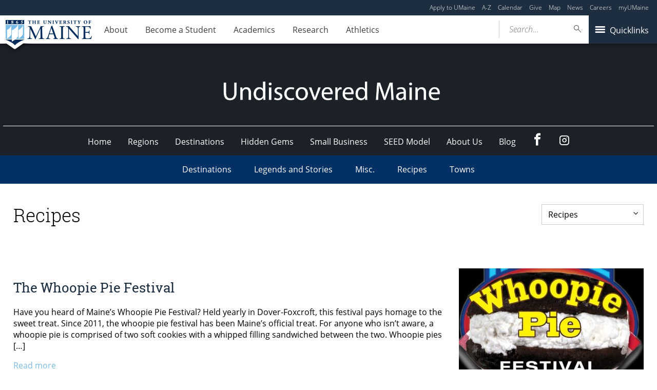

--- FILE ---
content_type: text/html; charset=UTF-8
request_url: https://umaine.edu/undiscoveredmaine/category/recipes/
body_size: 74676
content:
<!DOCTYPE html>
<!--[if IE 8 ]><html class="ie8 no-js" lang="en-US"><![endif]-->
<!--[if IE 9 ]><html class="ie9 no-js" lang="en-US"><![endif]-->
 <!--[if (gt IE 9)|!(IE)]><!--><html class="no-js" lang="en-US"><!--<![endif]-->
	<head>
		<script>window.dataLayer = [{"siteId":1,"siteDomain":"sites.umaine.edu"}];</script><!-- Google Tag Manager -->
	<script>(function(w,d,s,l,i){w[l]=w[l]||[];w[l].push({'gtm.start':
	new Date().getTime(),event:'gtm.js'});var f=d.getElementsByTagName(s)[0],
	j=d.createElement(s),dl=l!='dataLayer'?'&l='+l:'';j.async=true;j.src='https://www.googletagmanager.com/gtm.js?id='+i+dl;f.parentNode.insertBefore(j,f);
	})(window,document,'script','dataLayer','GTM-T3HK33M');</script>
		<!-- End Google Tag Manager -->
		<meta http-equiv="x-ua-compatible" content="ie=edge">
		<meta name="viewport" content="width=device-width, initial-scale=1">
		<meta name='robots' content='index, follow, max-image-preview:large, max-snippet:-1, max-video-preview:-1' />
	<style>img:is([sizes="auto" i], [sizes^="auto," i]) { contain-intrinsic-size: 3000px 1500px }</style>
	
	<!-- This site is optimized with the Yoast SEO plugin v23.8 - https://yoast.com/wordpress/plugins/seo/ -->
	<title>Recipes Archives - Undiscovered Maine</title>
	<link rel="canonical" href="https://umaine.edu/undiscoveredmaine/category/recipes/" />
	<link rel="next" href="https://umaine.edu/undiscoveredmaine/category/recipes/page/2/" />
	<meta property="og:locale" content="en_US" />
	<meta property="og:type" content="article" />
	<meta property="og:title" content="Recipes Archives - Undiscovered Maine" />
	<meta property="og:description" content="These are all of the recipes we have compiled over time from cookbooks and viewers!" />
	<meta property="og:url" content="https://umaine.edu/undiscoveredmaine/category/recipes/" />
	<meta property="og:site_name" content="Undiscovered Maine" />
	<meta name="twitter:card" content="summary_large_image" />
	<script type="application/ld+json" class="yoast-schema-graph">{"@context":"https://schema.org","@graph":[{"@type":"CollectionPage","@id":"https://umaine.edu/undiscoveredmaine/category/recipes/","url":"https://umaine.edu/undiscoveredmaine/category/recipes/","name":"Recipes Archives - Undiscovered Maine","isPartOf":{"@id":"https://umaine.edu/undiscoveredmaine/#website"},"primaryImageOfPage":{"@id":"https://umaine.edu/undiscoveredmaine/category/recipes/#primaryimage"},"image":{"@id":"https://umaine.edu/undiscoveredmaine/category/recipes/#primaryimage"},"thumbnailUrl":"https://umaine.edu/undiscoveredmaine/wp-content/uploads/sites/527/2021/07/64D42B4A-C550-4BF7-AB95-56168F63F943.jpg","breadcrumb":{"@id":"https://umaine.edu/undiscoveredmaine/category/recipes/#breadcrumb"},"inLanguage":"en-US"},{"@type":"ImageObject","inLanguage":"en-US","@id":"https://umaine.edu/undiscoveredmaine/category/recipes/#primaryimage","url":"https://umaine.edu/undiscoveredmaine/wp-content/uploads/sites/527/2021/07/64D42B4A-C550-4BF7-AB95-56168F63F943.jpg","contentUrl":"https://umaine.edu/undiscoveredmaine/wp-content/uploads/sites/527/2021/07/64D42B4A-C550-4BF7-AB95-56168F63F943.jpg","width":1024,"height":1024,"caption":"Maine Whoopie Pie Festival"},{"@type":"BreadcrumbList","@id":"https://umaine.edu/undiscoveredmaine/category/recipes/#breadcrumb","itemListElement":[{"@type":"ListItem","position":1,"name":"Home","item":"https://umaine.edu/undiscoveredmaine/"},{"@type":"ListItem","position":2,"name":"Recipes"}]},{"@type":"WebSite","@id":"https://umaine.edu/undiscoveredmaine/#website","url":"https://umaine.edu/undiscoveredmaine/","name":"Undiscovered Maine","description":"Just another University of Maine Sites site","potentialAction":[{"@type":"SearchAction","target":{"@type":"EntryPoint","urlTemplate":"https://umaine.edu/undiscoveredmaine/?s={search_term_string}"},"query-input":{"@type":"PropertyValueSpecification","valueRequired":true,"valueName":"search_term_string"}}],"inLanguage":"en-US"}]}</script>
	<!-- / Yoast SEO plugin. -->


<link rel='dns-prefetch' href='//use.typekit.net' />
<link rel="alternate" type="application/rss+xml" title="Undiscovered Maine &raquo; Recipes Category Feed" href="https://umaine.edu/undiscoveredmaine/category/recipes/feed/" />
		<!-- This site uses the Google Analytics by MonsterInsights plugin v9.2.1 - Using Analytics tracking - https://www.monsterinsights.com/ -->
							<script src="//www.googletagmanager.com/gtag/js?id=G-MKK4Y39QSP"  data-cfasync="false" data-wpfc-render="false" type="text/javascript" async></script>
			<script data-cfasync="false" data-wpfc-render="false" type="text/javascript">
				var mi_version = '9.2.1';
				var mi_track_user = true;
				var mi_no_track_reason = '';
								var MonsterInsightsDefaultLocations = {"page_location":"https:\/\/umaine.edu\/undiscoveredmaine\/category\/recipes\/"};
				if ( typeof MonsterInsightsPrivacyGuardFilter === 'function' ) {
					var MonsterInsightsLocations = (typeof MonsterInsightsExcludeQuery === 'object') ? MonsterInsightsPrivacyGuardFilter( MonsterInsightsExcludeQuery ) : MonsterInsightsPrivacyGuardFilter( MonsterInsightsDefaultLocations );
				} else {
					var MonsterInsightsLocations = (typeof MonsterInsightsExcludeQuery === 'object') ? MonsterInsightsExcludeQuery : MonsterInsightsDefaultLocations;
				}

								var disableStrs = [
										'ga-disable-G-MKK4Y39QSP',
									];

				/* Function to detect opted out users */
				function __gtagTrackerIsOptedOut() {
					for (var index = 0; index < disableStrs.length; index++) {
						if (document.cookie.indexOf(disableStrs[index] + '=true') > -1) {
							return true;
						}
					}

					return false;
				}

				/* Disable tracking if the opt-out cookie exists. */
				if (__gtagTrackerIsOptedOut()) {
					for (var index = 0; index < disableStrs.length; index++) {
						window[disableStrs[index]] = true;
					}
				}

				/* Opt-out function */
				function __gtagTrackerOptout() {
					for (var index = 0; index < disableStrs.length; index++) {
						document.cookie = disableStrs[index] + '=true; expires=Thu, 31 Dec 2099 23:59:59 UTC; path=/';
						window[disableStrs[index]] = true;
					}
				}

				if ('undefined' === typeof gaOptout) {
					function gaOptout() {
						__gtagTrackerOptout();
					}
				}
								window.dataLayer = window.dataLayer || [];

				window.MonsterInsightsDualTracker = {
					helpers: {},
					trackers: {},
				};
				if (mi_track_user) {
					function __gtagDataLayer() {
						dataLayer.push(arguments);
					}

					function __gtagTracker(type, name, parameters) {
						if (!parameters) {
							parameters = {};
						}

						if (parameters.send_to) {
							__gtagDataLayer.apply(null, arguments);
							return;
						}

						if (type === 'event') {
														parameters.send_to = monsterinsights_frontend.v4_id;
							var hookName = name;
							if (typeof parameters['event_category'] !== 'undefined') {
								hookName = parameters['event_category'] + ':' + name;
							}

							if (typeof MonsterInsightsDualTracker.trackers[hookName] !== 'undefined') {
								MonsterInsightsDualTracker.trackers[hookName](parameters);
							} else {
								__gtagDataLayer('event', name, parameters);
							}
							
						} else {
							__gtagDataLayer.apply(null, arguments);
						}
					}

					__gtagTracker('js', new Date());
					__gtagTracker('set', {
						'developer_id.dZGIzZG': true,
											});
					if ( MonsterInsightsLocations.page_location ) {
						__gtagTracker('set', MonsterInsightsLocations);
					}
										__gtagTracker('config', 'G-MKK4Y39QSP', {"forceSSL":"true"} );
															window.gtag = __gtagTracker;										(function () {
						/* https://developers.google.com/analytics/devguides/collection/analyticsjs/ */
						/* ga and __gaTracker compatibility shim. */
						var noopfn = function () {
							return null;
						};
						var newtracker = function () {
							return new Tracker();
						};
						var Tracker = function () {
							return null;
						};
						var p = Tracker.prototype;
						p.get = noopfn;
						p.set = noopfn;
						p.send = function () {
							var args = Array.prototype.slice.call(arguments);
							args.unshift('send');
							__gaTracker.apply(null, args);
						};
						var __gaTracker = function () {
							var len = arguments.length;
							if (len === 0) {
								return;
							}
							var f = arguments[len - 1];
							if (typeof f !== 'object' || f === null || typeof f.hitCallback !== 'function') {
								if ('send' === arguments[0]) {
									var hitConverted, hitObject = false, action;
									if ('event' === arguments[1]) {
										if ('undefined' !== typeof arguments[3]) {
											hitObject = {
												'eventAction': arguments[3],
												'eventCategory': arguments[2],
												'eventLabel': arguments[4],
												'value': arguments[5] ? arguments[5] : 1,
											}
										}
									}
									if ('pageview' === arguments[1]) {
										if ('undefined' !== typeof arguments[2]) {
											hitObject = {
												'eventAction': 'page_view',
												'page_path': arguments[2],
											}
										}
									}
									if (typeof arguments[2] === 'object') {
										hitObject = arguments[2];
									}
									if (typeof arguments[5] === 'object') {
										Object.assign(hitObject, arguments[5]);
									}
									if ('undefined' !== typeof arguments[1].hitType) {
										hitObject = arguments[1];
										if ('pageview' === hitObject.hitType) {
											hitObject.eventAction = 'page_view';
										}
									}
									if (hitObject) {
										action = 'timing' === arguments[1].hitType ? 'timing_complete' : hitObject.eventAction;
										hitConverted = mapArgs(hitObject);
										__gtagTracker('event', action, hitConverted);
									}
								}
								return;
							}

							function mapArgs(args) {
								var arg, hit = {};
								var gaMap = {
									'eventCategory': 'event_category',
									'eventAction': 'event_action',
									'eventLabel': 'event_label',
									'eventValue': 'event_value',
									'nonInteraction': 'non_interaction',
									'timingCategory': 'event_category',
									'timingVar': 'name',
									'timingValue': 'value',
									'timingLabel': 'event_label',
									'page': 'page_path',
									'location': 'page_location',
									'title': 'page_title',
									'referrer' : 'page_referrer',
								};
								for (arg in args) {
																		if (!(!args.hasOwnProperty(arg) || !gaMap.hasOwnProperty(arg))) {
										hit[gaMap[arg]] = args[arg];
									} else {
										hit[arg] = args[arg];
									}
								}
								return hit;
							}

							try {
								f.hitCallback();
							} catch (ex) {
							}
						};
						__gaTracker.create = newtracker;
						__gaTracker.getByName = newtracker;
						__gaTracker.getAll = function () {
							return [];
						};
						__gaTracker.remove = noopfn;
						__gaTracker.loaded = true;
						window['__gaTracker'] = __gaTracker;
					})();
									} else {
										console.log("");
					(function () {
						function __gtagTracker() {
							return null;
						}

						window['__gtagTracker'] = __gtagTracker;
						window['gtag'] = __gtagTracker;
					})();
									}
			</script>
				<!-- / Google Analytics by MonsterInsights -->
		<script type="text/javascript">
/* <![CDATA[ */
window._wpemojiSettings = {"baseUrl":"https:\/\/s.w.org\/images\/core\/emoji\/16.0.1\/72x72\/","ext":".png","svgUrl":"https:\/\/s.w.org\/images\/core\/emoji\/16.0.1\/svg\/","svgExt":".svg","source":{"concatemoji":"https:\/\/umaine.edu\/undiscoveredmaine\/wp-includes\/js\/wp-emoji-release.min.js?ver=6.8.3"}};
/*! This file is auto-generated */
!function(s,n){var o,i,e;function c(e){try{var t={supportTests:e,timestamp:(new Date).valueOf()};sessionStorage.setItem(o,JSON.stringify(t))}catch(e){}}function p(e,t,n){e.clearRect(0,0,e.canvas.width,e.canvas.height),e.fillText(t,0,0);var t=new Uint32Array(e.getImageData(0,0,e.canvas.width,e.canvas.height).data),a=(e.clearRect(0,0,e.canvas.width,e.canvas.height),e.fillText(n,0,0),new Uint32Array(e.getImageData(0,0,e.canvas.width,e.canvas.height).data));return t.every(function(e,t){return e===a[t]})}function u(e,t){e.clearRect(0,0,e.canvas.width,e.canvas.height),e.fillText(t,0,0);for(var n=e.getImageData(16,16,1,1),a=0;a<n.data.length;a++)if(0!==n.data[a])return!1;return!0}function f(e,t,n,a){switch(t){case"flag":return n(e,"\ud83c\udff3\ufe0f\u200d\u26a7\ufe0f","\ud83c\udff3\ufe0f\u200b\u26a7\ufe0f")?!1:!n(e,"\ud83c\udde8\ud83c\uddf6","\ud83c\udde8\u200b\ud83c\uddf6")&&!n(e,"\ud83c\udff4\udb40\udc67\udb40\udc62\udb40\udc65\udb40\udc6e\udb40\udc67\udb40\udc7f","\ud83c\udff4\u200b\udb40\udc67\u200b\udb40\udc62\u200b\udb40\udc65\u200b\udb40\udc6e\u200b\udb40\udc67\u200b\udb40\udc7f");case"emoji":return!a(e,"\ud83e\udedf")}return!1}function g(e,t,n,a){var r="undefined"!=typeof WorkerGlobalScope&&self instanceof WorkerGlobalScope?new OffscreenCanvas(300,150):s.createElement("canvas"),o=r.getContext("2d",{willReadFrequently:!0}),i=(o.textBaseline="top",o.font="600 32px Arial",{});return e.forEach(function(e){i[e]=t(o,e,n,a)}),i}function t(e){var t=s.createElement("script");t.src=e,t.defer=!0,s.head.appendChild(t)}"undefined"!=typeof Promise&&(o="wpEmojiSettingsSupports",i=["flag","emoji"],n.supports={everything:!0,everythingExceptFlag:!0},e=new Promise(function(e){s.addEventListener("DOMContentLoaded",e,{once:!0})}),new Promise(function(t){var n=function(){try{var e=JSON.parse(sessionStorage.getItem(o));if("object"==typeof e&&"number"==typeof e.timestamp&&(new Date).valueOf()<e.timestamp+604800&&"object"==typeof e.supportTests)return e.supportTests}catch(e){}return null}();if(!n){if("undefined"!=typeof Worker&&"undefined"!=typeof OffscreenCanvas&&"undefined"!=typeof URL&&URL.createObjectURL&&"undefined"!=typeof Blob)try{var e="postMessage("+g.toString()+"("+[JSON.stringify(i),f.toString(),p.toString(),u.toString()].join(",")+"));",a=new Blob([e],{type:"text/javascript"}),r=new Worker(URL.createObjectURL(a),{name:"wpTestEmojiSupports"});return void(r.onmessage=function(e){c(n=e.data),r.terminate(),t(n)})}catch(e){}c(n=g(i,f,p,u))}t(n)}).then(function(e){for(var t in e)n.supports[t]=e[t],n.supports.everything=n.supports.everything&&n.supports[t],"flag"!==t&&(n.supports.everythingExceptFlag=n.supports.everythingExceptFlag&&n.supports[t]);n.supports.everythingExceptFlag=n.supports.everythingExceptFlag&&!n.supports.flag,n.DOMReady=!1,n.readyCallback=function(){n.DOMReady=!0}}).then(function(){return e}).then(function(){var e;n.supports.everything||(n.readyCallback(),(e=n.source||{}).concatemoji?t(e.concatemoji):e.wpemoji&&e.twemoji&&(t(e.twemoji),t(e.wpemoji)))}))}((window,document),window._wpemojiSettings);
/* ]]> */
</script>
<link rel='stylesheet' id='tribe-events-pro-mini-calendar-block-styles-css' href='https://umaine.edu/undiscoveredmaine/wp-content/plugins/events-calendar-pro/build/css/tribe-events-pro-mini-calendar-block.css?ver=7.7.10' type='text/css' media='all' />
<style id='wp-emoji-styles-inline-css' type='text/css'>

	img.wp-smiley, img.emoji {
		display: inline !important;
		border: none !important;
		box-shadow: none !important;
		height: 1em !important;
		width: 1em !important;
		margin: 0 0.07em !important;
		vertical-align: -0.1em !important;
		background: none !important;
		padding: 0 !important;
	}
</style>
<link rel='stylesheet' id='wp-block-library-css' href='https://umaine.edu/undiscoveredmaine/wp-includes/css/dist/block-library/style.min.css?ver=6.8.3' type='text/css' media='all' />
<style id='classic-theme-styles-inline-css' type='text/css'>
/*! This file is auto-generated */
.wp-block-button__link{color:#fff;background-color:#32373c;border-radius:9999px;box-shadow:none;text-decoration:none;padding:calc(.667em + 2px) calc(1.333em + 2px);font-size:1.125em}.wp-block-file__button{background:#32373c;color:#fff;text-decoration:none}
</style>
<style id='ums-post-picker-ums-post-picker-style-inline-css' type='text/css'>
.wp-block-ums-post-picker-ums-post-picker{padding:2px}.editor-styles-wrapper code{line-break:anywhere;white-space:break-spaces!important}
.ums-site-search-wrapper{position:relative}.ums-site-search-results{border:1px solid #e0e0e0;border-radius:4px;border-top:0 solid #e0e0e0;box-shadow:0 4px 8px rgba(0,0,0,.2);left:0;max-height:400px;overflow:auto;position:absolute;width:100%;z-index:1001}.ums-site-search-result{background-color:#fff;border-bottom:1px solid #e0e0e0;padding:8px 12px;transition:all .2s ease}.ums-site-search-result .siteUrl{font-family:monospace;font-size:70%}.ums-site-search-result:focus,.ums-site-search-result:hover{background-color:var(--wp-components-color-accent,var(--wp-admin-theme-color,#020404));color:var(--wp-components-color-accent-inverted,#fff);cursor:pointer}.ums-site-search-loading{background-color:#fff;color:#757575;font-style:italic;padding:8px 12px}
.upp-help-modal{max-width:800px;width:90%}.upp-help-modal p *,.upp-help-modal table *{font-size:10px!important}.upp-help-modal .components-modal__header{border-bottom:1px solid #e0e0e0}.upp-help-modal h1,.upp-help-modal h2,.upp-help-modal h3{margin-bottom:16px;margin-top:24px}.upp-help-modal p{margin-bottom:16px}.upp-help-modal code{background:#f0f0f0;border-radius:3px;padding:2px 4px}.upp-help-modal pre{background:#f5f5f5;border-radius:4px;overflow-x:auto;padding:16px}.upp-help-modal table{border-collapse:collapse;margin-bottom:16px;width:100%}.upp-help-modal table td,.upp-help-modal table th{border:1px solid #ddd;padding:8px;text-align:left}.upp-help-modal table th{background-color:#f5f5f5}

</style>
<style id='global-styles-inline-css' type='text/css'>
:root{--wp--preset--aspect-ratio--square: 1;--wp--preset--aspect-ratio--4-3: 4/3;--wp--preset--aspect-ratio--3-4: 3/4;--wp--preset--aspect-ratio--3-2: 3/2;--wp--preset--aspect-ratio--2-3: 2/3;--wp--preset--aspect-ratio--16-9: 16/9;--wp--preset--aspect-ratio--9-16: 9/16;--wp--preset--color--black: #000000;--wp--preset--color--cyan-bluish-gray: #abb8c3;--wp--preset--color--white: #ffffff;--wp--preset--color--pale-pink: #f78da7;--wp--preset--color--vivid-red: #cf2e2e;--wp--preset--color--luminous-vivid-orange: #ff6900;--wp--preset--color--luminous-vivid-amber: #fcb900;--wp--preset--color--light-green-cyan: #7bdcb5;--wp--preset--color--vivid-green-cyan: #00d084;--wp--preset--color--pale-cyan-blue: #8ed1fc;--wp--preset--color--vivid-cyan-blue: #0693e3;--wp--preset--color--vivid-purple: #9b51e0;--wp--preset--gradient--vivid-cyan-blue-to-vivid-purple: linear-gradient(135deg,rgba(6,147,227,1) 0%,rgb(155,81,224) 100%);--wp--preset--gradient--light-green-cyan-to-vivid-green-cyan: linear-gradient(135deg,rgb(122,220,180) 0%,rgb(0,208,130) 100%);--wp--preset--gradient--luminous-vivid-amber-to-luminous-vivid-orange: linear-gradient(135deg,rgba(252,185,0,1) 0%,rgba(255,105,0,1) 100%);--wp--preset--gradient--luminous-vivid-orange-to-vivid-red: linear-gradient(135deg,rgba(255,105,0,1) 0%,rgb(207,46,46) 100%);--wp--preset--gradient--very-light-gray-to-cyan-bluish-gray: linear-gradient(135deg,rgb(238,238,238) 0%,rgb(169,184,195) 100%);--wp--preset--gradient--cool-to-warm-spectrum: linear-gradient(135deg,rgb(74,234,220) 0%,rgb(151,120,209) 20%,rgb(207,42,186) 40%,rgb(238,44,130) 60%,rgb(251,105,98) 80%,rgb(254,248,76) 100%);--wp--preset--gradient--blush-light-purple: linear-gradient(135deg,rgb(255,206,236) 0%,rgb(152,150,240) 100%);--wp--preset--gradient--blush-bordeaux: linear-gradient(135deg,rgb(254,205,165) 0%,rgb(254,45,45) 50%,rgb(107,0,62) 100%);--wp--preset--gradient--luminous-dusk: linear-gradient(135deg,rgb(255,203,112) 0%,rgb(199,81,192) 50%,rgb(65,88,208) 100%);--wp--preset--gradient--pale-ocean: linear-gradient(135deg,rgb(255,245,203) 0%,rgb(182,227,212) 50%,rgb(51,167,181) 100%);--wp--preset--gradient--electric-grass: linear-gradient(135deg,rgb(202,248,128) 0%,rgb(113,206,126) 100%);--wp--preset--gradient--midnight: linear-gradient(135deg,rgb(2,3,129) 0%,rgb(40,116,252) 100%);--wp--preset--font-size--small: 13px;--wp--preset--font-size--medium: 20px;--wp--preset--font-size--large: 36px;--wp--preset--font-size--x-large: 42px;--wp--preset--spacing--20: 0.44rem;--wp--preset--spacing--30: 0.67rem;--wp--preset--spacing--40: 1rem;--wp--preset--spacing--50: 1.5rem;--wp--preset--spacing--60: 2.25rem;--wp--preset--spacing--70: 3.38rem;--wp--preset--spacing--80: 5.06rem;--wp--preset--shadow--natural: 6px 6px 9px rgba(0, 0, 0, 0.2);--wp--preset--shadow--deep: 12px 12px 50px rgba(0, 0, 0, 0.4);--wp--preset--shadow--sharp: 6px 6px 0px rgba(0, 0, 0, 0.2);--wp--preset--shadow--outlined: 6px 6px 0px -3px rgba(255, 255, 255, 1), 6px 6px rgba(0, 0, 0, 1);--wp--preset--shadow--crisp: 6px 6px 0px rgba(0, 0, 0, 1);}:where(.is-layout-flex){gap: 0.5em;}:where(.is-layout-grid){gap: 0.5em;}body .is-layout-flex{display: flex;}.is-layout-flex{flex-wrap: wrap;align-items: center;}.is-layout-flex > :is(*, div){margin: 0;}body .is-layout-grid{display: grid;}.is-layout-grid > :is(*, div){margin: 0;}:where(.wp-block-columns.is-layout-flex){gap: 2em;}:where(.wp-block-columns.is-layout-grid){gap: 2em;}:where(.wp-block-post-template.is-layout-flex){gap: 1.25em;}:where(.wp-block-post-template.is-layout-grid){gap: 1.25em;}.has-black-color{color: var(--wp--preset--color--black) !important;}.has-cyan-bluish-gray-color{color: var(--wp--preset--color--cyan-bluish-gray) !important;}.has-white-color{color: var(--wp--preset--color--white) !important;}.has-pale-pink-color{color: var(--wp--preset--color--pale-pink) !important;}.has-vivid-red-color{color: var(--wp--preset--color--vivid-red) !important;}.has-luminous-vivid-orange-color{color: var(--wp--preset--color--luminous-vivid-orange) !important;}.has-luminous-vivid-amber-color{color: var(--wp--preset--color--luminous-vivid-amber) !important;}.has-light-green-cyan-color{color: var(--wp--preset--color--light-green-cyan) !important;}.has-vivid-green-cyan-color{color: var(--wp--preset--color--vivid-green-cyan) !important;}.has-pale-cyan-blue-color{color: var(--wp--preset--color--pale-cyan-blue) !important;}.has-vivid-cyan-blue-color{color: var(--wp--preset--color--vivid-cyan-blue) !important;}.has-vivid-purple-color{color: var(--wp--preset--color--vivid-purple) !important;}.has-black-background-color{background-color: var(--wp--preset--color--black) !important;}.has-cyan-bluish-gray-background-color{background-color: var(--wp--preset--color--cyan-bluish-gray) !important;}.has-white-background-color{background-color: var(--wp--preset--color--white) !important;}.has-pale-pink-background-color{background-color: var(--wp--preset--color--pale-pink) !important;}.has-vivid-red-background-color{background-color: var(--wp--preset--color--vivid-red) !important;}.has-luminous-vivid-orange-background-color{background-color: var(--wp--preset--color--luminous-vivid-orange) !important;}.has-luminous-vivid-amber-background-color{background-color: var(--wp--preset--color--luminous-vivid-amber) !important;}.has-light-green-cyan-background-color{background-color: var(--wp--preset--color--light-green-cyan) !important;}.has-vivid-green-cyan-background-color{background-color: var(--wp--preset--color--vivid-green-cyan) !important;}.has-pale-cyan-blue-background-color{background-color: var(--wp--preset--color--pale-cyan-blue) !important;}.has-vivid-cyan-blue-background-color{background-color: var(--wp--preset--color--vivid-cyan-blue) !important;}.has-vivid-purple-background-color{background-color: var(--wp--preset--color--vivid-purple) !important;}.has-black-border-color{border-color: var(--wp--preset--color--black) !important;}.has-cyan-bluish-gray-border-color{border-color: var(--wp--preset--color--cyan-bluish-gray) !important;}.has-white-border-color{border-color: var(--wp--preset--color--white) !important;}.has-pale-pink-border-color{border-color: var(--wp--preset--color--pale-pink) !important;}.has-vivid-red-border-color{border-color: var(--wp--preset--color--vivid-red) !important;}.has-luminous-vivid-orange-border-color{border-color: var(--wp--preset--color--luminous-vivid-orange) !important;}.has-luminous-vivid-amber-border-color{border-color: var(--wp--preset--color--luminous-vivid-amber) !important;}.has-light-green-cyan-border-color{border-color: var(--wp--preset--color--light-green-cyan) !important;}.has-vivid-green-cyan-border-color{border-color: var(--wp--preset--color--vivid-green-cyan) !important;}.has-pale-cyan-blue-border-color{border-color: var(--wp--preset--color--pale-cyan-blue) !important;}.has-vivid-cyan-blue-border-color{border-color: var(--wp--preset--color--vivid-cyan-blue) !important;}.has-vivid-purple-border-color{border-color: var(--wp--preset--color--vivid-purple) !important;}.has-vivid-cyan-blue-to-vivid-purple-gradient-background{background: var(--wp--preset--gradient--vivid-cyan-blue-to-vivid-purple) !important;}.has-light-green-cyan-to-vivid-green-cyan-gradient-background{background: var(--wp--preset--gradient--light-green-cyan-to-vivid-green-cyan) !important;}.has-luminous-vivid-amber-to-luminous-vivid-orange-gradient-background{background: var(--wp--preset--gradient--luminous-vivid-amber-to-luminous-vivid-orange) !important;}.has-luminous-vivid-orange-to-vivid-red-gradient-background{background: var(--wp--preset--gradient--luminous-vivid-orange-to-vivid-red) !important;}.has-very-light-gray-to-cyan-bluish-gray-gradient-background{background: var(--wp--preset--gradient--very-light-gray-to-cyan-bluish-gray) !important;}.has-cool-to-warm-spectrum-gradient-background{background: var(--wp--preset--gradient--cool-to-warm-spectrum) !important;}.has-blush-light-purple-gradient-background{background: var(--wp--preset--gradient--blush-light-purple) !important;}.has-blush-bordeaux-gradient-background{background: var(--wp--preset--gradient--blush-bordeaux) !important;}.has-luminous-dusk-gradient-background{background: var(--wp--preset--gradient--luminous-dusk) !important;}.has-pale-ocean-gradient-background{background: var(--wp--preset--gradient--pale-ocean) !important;}.has-electric-grass-gradient-background{background: var(--wp--preset--gradient--electric-grass) !important;}.has-midnight-gradient-background{background: var(--wp--preset--gradient--midnight) !important;}.has-small-font-size{font-size: var(--wp--preset--font-size--small) !important;}.has-medium-font-size{font-size: var(--wp--preset--font-size--medium) !important;}.has-large-font-size{font-size: var(--wp--preset--font-size--large) !important;}.has-x-large-font-size{font-size: var(--wp--preset--font-size--x-large) !important;}
:where(.wp-block-post-template.is-layout-flex){gap: 1.25em;}:where(.wp-block-post-template.is-layout-grid){gap: 1.25em;}
:where(.wp-block-columns.is-layout-flex){gap: 2em;}:where(.wp-block-columns.is-layout-grid){gap: 2em;}
:root :where(.wp-block-pullquote){font-size: 1.5em;line-height: 1.6;}
</style>
<link rel='stylesheet' id='umaine-css' href='https://umaine.edu/undiscoveredmaine/wp-content/themes/umaine/assets/css/umaine.min.css?ver=1.0.1' type='text/css' media='screen, handheld, tv, projection' />
<link rel='stylesheet' id='umaine-print-css' href='https://umaine.edu/undiscoveredmaine/wp-content/themes/umaine/assets/css/umaine-print.min.css?ver=1.0.1' type='text/css' media='print' />
<link rel='stylesheet' id='dashicons-css' href='https://umaine.edu/undiscoveredmaine/wp-includes/css/dashicons.min.css?ver=6.8.3' type='text/css' media='all' />
<!--[if lte IE 8]>
<link rel='stylesheet' id='umaine-oldie-css' href='https://umaine.edu/undiscoveredmaine/wp-content/themes/umaine/assets/css/umaine-oldie.min.css?ver=1.0.1' type='text/css' media='all' />
<![endif]-->
<link rel='stylesheet' id='custom-typekit-29066-css' href='https://use.typekit.net/mwk0apy.css?ver=1.1.5' type='text/css' media='all' />
<link rel='stylesheet' id='content-blocks-separator-css' href='https://umaine.edu/undiscoveredmaine/wp-content/themes/umaine/content-blocks/separator//separator.css?ver=1' type='text/css' media='all' />
<link rel='stylesheet' id='custom-style-css' href='https://umaine.edu/undiscoveredmaine/wp-content/themes/umaine/content-blocks/menu//menu.css?ver=1' type='text/css' media='all' />
<style id='kadence-blocks-global-variables-inline-css' type='text/css'>
:root {--global-kb-font-size-sm:clamp(0.8rem, 0.73rem + 0.217vw, 0.9rem);--global-kb-font-size-md:clamp(1.1rem, 0.995rem + 0.326vw, 1.25rem);--global-kb-font-size-lg:clamp(1.75rem, 1.576rem + 0.543vw, 2rem);--global-kb-font-size-xl:clamp(2.25rem, 1.728rem + 1.63vw, 3rem);--global-kb-font-size-xxl:clamp(2.5rem, 1.456rem + 3.26vw, 4rem);--global-kb-font-size-xxxl:clamp(2.75rem, 0.489rem + 7.065vw, 6rem);}:root {--global-palette1: #3182CE;--global-palette2: #2B6CB0;--global-palette3: #1A202C;--global-palette4: #2D3748;--global-palette5: #4A5568;--global-palette6: #718096;--global-palette7: #EDF2F7;--global-palette8: #F7FAFC;--global-palette9: #ffffff;}
</style>
<script type="text/javascript" src="https://umaine.edu/undiscoveredmaine/wp-content/plugins/google-analytics-for-wordpress/assets/js/frontend-gtag.min.js?ver=9.2.1" id="monsterinsights-frontend-script-js" async="async" data-wp-strategy="async"></script>
<script data-cfasync="false" data-wpfc-render="false" type="text/javascript" id='monsterinsights-frontend-script-js-extra'>/* <![CDATA[ */
var monsterinsights_frontend = {"js_events_tracking":"true","download_extensions":"doc,pdf,ppt,zip,xls,docx,pptx,xlsx","inbound_paths":"[]","home_url":"https:\/\/umaine.edu\/undiscoveredmaine","hash_tracking":"false","v4_id":"G-MKK4Y39QSP"};/* ]]> */
</script>
<script type="text/javascript" src="https://umaine.edu/undiscoveredmaine/wp-includes/js/jquery/jquery.min.js?ver=3.7.1" id="jquery-core-js"></script>
<script type="text/javascript" src="https://umaine.edu/undiscoveredmaine/wp-includes/js/jquery/jquery-migrate.min.js?ver=3.4.1" id="jquery-migrate-js"></script>
<script type="text/javascript" src="https://umaine.edu/undiscoveredmaine/wp-content/themes/umaine/assets/js/vendor/modernizr-custom.js?ver=1.0.1" id="modernizr-js"></script>
<script type="text/javascript" src="https://umaine.edu/undiscoveredmaine/wp-content/themes/umaine/assets/js/vendor/picturefill.min.js?ver=1.0.1" id="picturefill-js"></script>
<link rel="https://api.w.org/" href="https://umaine.edu/undiscoveredmaine/wp-json/" /><link rel="alternate" title="JSON" type="application/json" href="https://umaine.edu/undiscoveredmaine/wp-json/wp/v2/categories/84" /><link rel="EditURI" type="application/rsd+xml" title="RSD" href="https://umaine.edu/undiscoveredmaine/xmlrpc.php?rsd" />
<meta name="generator" content="WordPress 6.8.3" />
<meta name="tec-api-version" content="v1"><meta name="tec-api-origin" content="https://umaine.edu/undiscoveredmaine"><link rel="alternate" href="https://umaine.edu/undiscoveredmaine/wp-json/tribe/events/v1/" />	<link rel="stylesheet" href="https://use.typekit.net/mwk0apy.css">
<link type="text/plain" rel="author" href="https://umaine.edu/undiscoveredmaine/wp-content/themes/umaine/humans.txt" />
<link rel="icon" type="image/x-icon" href="https://umaine.edu/undiscoveredmaine/wp-content/themes/umaine/assets/images/favicon/favicon.ico" />
        <link rel="apple-touch-icon-precomposed" sizes="57x57" href="https://umaine.edu/undiscoveredmaine/wp-content/themes/umaine/assets/images/favicon/apple-touch-icon-57x57.png" />
        <link rel="apple-touch-icon-precomposed" sizes="114x114" href="https://umaine.edu/undiscoveredmaine/wp-content/themes/umaine/assets/images/favicon/apple-touch-icon-114x114.png" />
        <link rel="apple-touch-icon-precomposed" sizes="72x72" href="https://umaine.edu/undiscoveredmaine/wp-content/themes/umaine/assets/images/favicon/apple-touch-icon-72x72.png" />
        <link rel="apple-touch-icon-precomposed" sizes="144x144" href="https://umaine.edu/undiscoveredmaine/wp-content/themes/umaine/assets/images/favicon/apple-touch-icon-144x144.png" />
        <link rel="apple-touch-icon-precomposed" sizes="60x60" href="https://umaine.edu/undiscoveredmaine/wp-content/themes/umaine/assets/images/favicon/apple-touch-icon-60x60.png" />
        <link rel="apple-touch-icon-precomposed" sizes="120x120" href="https://umaine.edu/undiscoveredmaine/wp-content/themes/umaine/assets/images/favicon/apple-touch-icon-120x120.png" />
        <link rel="apple-touch-icon-precomposed" sizes="76x76" href="https://umaine.edu/undiscoveredmaine/wp-content/themes/umaine/assets/images/favicon/apple-touch-icon-76x76.png" />
        <link rel="apple-touch-icon-precomposed" sizes="152x152" href="https://umaine.edu/undiscoveredmaine/wp-content/themes/umaine/assets/images/favicon/apple-touch-icon-152x152.png" />
        <link rel="icon" type="image/png" href="https://umaine.edu/undiscoveredmaine/wp-content/themes/umaine/assets/images/favicon/favicon-196x196.png" sizes="196x196" />
        <link rel="icon" type="image/png" href="https://umaine.edu/undiscoveredmaine/wp-content/themes/umaine/assets/images/favicon/favicon-96x96.png" sizes="96x96" />
        <link rel="icon" type="image/png" href="https://umaine.edu/undiscoveredmaine/wp-content/themes/umaine/assets/images/favicon/favicon-32x32.png" sizes="32x32" />
        <link rel="icon" type="image/png" href="https://umaine.edu/undiscoveredmaine/wp-content/themes/umaine/assets/images/favicon/favicon-16x16.png" sizes="16x16" />
        <link rel="icon" type="image/png" href="https://umaine.edu/undiscoveredmaine/wp-content/themes/umaine/assets/images/favicon/favicon-128.png" sizes="128x128" />
        <meta name="application-name" content="The University of Maine"/>
        <meta name="msapplication-TileColor" content="#79bce7" />
        <meta name="msapplication-TileImage" content="https://umaine.edu/undiscoveredmaine/wp-content/themes/umaine/assets/images/favicon/mstile-144x144.png" />
        <meta name="msapplication-square70x70logo" content="https://umaine.edu/undiscoveredmaine/wp-content/themes/umaine/assets/images/favicon/mstile-70x70.png" />
        <meta name="msapplication-square150x150logo" content="https://umaine.edu/undiscoveredmaine/wp-content/themes/umaine/assets/images/favicon/mstile-150x150.png" />
        <meta name="msapplication-wide310x150logo" content="https://umaine.edu/undiscoveredmaine/wp-content/themes/umaine/assets/images/favicon/mstile-310x150.png" />
        <meta name="msapplication-square310x310logo" content="https://umaine.edu/undiscoveredmaine/wp-content/themes/umaine/assets/images/favicon/mstile-310x310.png" />
		<style type="text/css">
				.internal-header .internal-title {
			clip: rect(1px, 1px, 1px, 1px);
			position: absolute !important;
			height: 1px;
			width: 1px;
			overflow: hidden;
		}
		</style>
	<script id="umaine_custom_js_for_head">!function(f,b,e,v,n,t,s)
{if(f.fbq)return;n=f.fbq=function(){n.callMethod?
n.callMethod.apply(n,arguments):n.queue.push(arguments)};
if(!f._fbq)f._fbq=n;n.push=n;n.loaded=!0;n.version='2.0';
n.queue=[];t=b.createElement(e);t.async=!0;
t.src=v;s=b.getElementsByTagName(e)[0];
s.parentNode.insertBefore(t,s)}(window, document,'script',
'https://connect.facebook.net/en_US/fbevents.js');
fbq('init', '713093459471322');
fbq('track', 'PageView');
</script>
<noscript><img height="1" width="1" style="display:none"
src="https://www.facebook.com/tr?id=713093459471322&ev=PageView&noscript=1"
/></noscript>
<!-- End Facebook Pixel Code -->
<script></script>	</head>
	<body class="archive category category-recipes category-84 wp-theme-umaine tribe-no-js">

	<!-- Google Tag Manager (noscript) -->
<noscript><iframe src="https://www.googletagmanager.com/ns.html?id=GTM-T3HK33M"
height="0" width="0" style="display:none;visibility:hidden"></iframe></noscript>
<!-- End Google Tag Manager (noscript) -->
	<a class="accessibility-skip" href="#menu-primary-navigation" tabindex="1">Skip to main navigation</a>
	<a class="accessibility-skip" href="#internal-header-menu" tabindex="1">Skip to site navigation</a>
	<a class="accessibility-skip" href="#content" tabindex="1">Skip to content</a>
	<div class="page-wrap">

		
<div class="top-bar-nav">
		<div class="top-bar-nav-container">
			<div class="menu-topbar-container"><ul id="menu-topbar" class="menu"><li id="menu-item-17416" class="menu-item menu-item-type-custom menu-item-object-custom menu-item-17416"><a href="https://go.umaine.edu/apply/">Apply to UMaine</a></li>
<li id="menu-item-14672" class="menu-item menu-item-type-custom menu-item-object-custom menu-item-14672"><a href="https://umaine.edu/directory/">A-Z</a></li>
<li id="menu-item-14673" class="menu-item menu-item-type-custom menu-item-object-custom menu-item-14673"><a href="https://calendar.umaine.edu/">Calendar</a></li>
<li id="menu-item-14674" class="menu-item menu-item-type-custom menu-item-object-custom menu-item-14674"><a href="https://securelb.imodules.com/s/300/13-ORONO/foundation/index.aspx?sid=300&#038;gid=13&#038;pgid=748&#038;cid=1912">Give</a></li>
<li id="menu-item-14675" class="menu-item menu-item-type-custom menu-item-object-custom menu-item-14675"><a href="https://umaine.edu/campus-map">Map</a></li>
<li id="menu-item-14676" class="menu-item menu-item-type-custom menu-item-object-custom menu-item-14676"><a href="https://umaine.edu/news/">News</a></li>
<li id="menu-item-16920" class="menu-item menu-item-type-custom menu-item-object-custom menu-item-16920"><a href="https://umaine.edu/hr/career-opportunities/">Careers</a></li>
<li id="menu-item-14677" class="menu-item menu-item-type-custom menu-item-object-custom menu-item-14677"><a href="https://my.umaine.edu/">myUMaine</a></li>
</ul></div>		</div>
</div>
		
		
		<header id="main-header" class="top-bar" role="banner">

	  	<div class="header-container">
	  		
                <a href="https://umaine.edu/" class="umaine-logo-link logo- umaine-" rel="home"><img srcset="https://umaine.edu/undiscoveredmaine/wp-content/themes/umaine/assets/images/temp-umaine-logo.png 1x, https://umaine.edu/undiscoveredmaine/wp-content/themes/umaine/assets/images/temp-umaine-logo@2x.png 2x" alt="Link to University of Maine homepage" class="umaine-logo"></a>
                            <span class="minimal-site-heading"><span class="site-name">Undiscovered Maine</span></span>
            
            <div class="header-menu-wrapper">
					

	<button id="toggle-primary-site-nav" class="toggle-primary-site-nav"><span class="um-icon-menu"></span></button>

 <nav id="section-nav" class="section-nav">
	<ul>
		<li class="section-nav-item menu-item-has-children">
			<a href="#" id="section-nav-title">Undiscovered Maine</a>
			<div class="dropdown">
				<ul id="menu-home" class="sub-menu"><li id="menu-item-6237" class="menu-item menu-item-type-post_type menu-item-object-page menu-item-home menu-item-6237"><a href="https://umaine.edu/undiscoveredmaine/">Home</a></li>
<li id="menu-item-6235" class="menu-item menu-item-type-post_type menu-item-object-page menu-item-6235"><a href="https://umaine.edu/undiscoveredmaine/regions/">Regions</a></li>
<li id="menu-item-29239" class="menu-item menu-item-type-post_type menu-item-object-page menu-item-29239"><a href="https://umaine.edu/undiscoveredmaine/destinations/">Destinations</a></li>
<li id="menu-item-17317" class="menu-item menu-item-type-post_type menu-item-object-page menu-item-17317"><a href="https://umaine.edu/undiscoveredmaine/hidden-gems/">Hidden Gems</a></li>
<li id="menu-item-29238" class="menu-item menu-item-type-post_type menu-item-object-page menu-item-29238"><a href="https://umaine.edu/undiscoveredmaine/small-business/">Small Business</a></li>
<li id="menu-item-28460" class="menu-item menu-item-type-post_type menu-item-object-page menu-item-28460"><a href="https://umaine.edu/undiscoveredmaine/seed-model/">SEED Model</a></li>
<li id="menu-item-6236" class="menu-item menu-item-type-post_type menu-item-object-page menu-item-6236"><a href="https://umaine.edu/undiscoveredmaine/about-us/">About Us</a></li>
<li id="menu-item-22880" class="menu-item menu-item-type-post_type menu-item-object-page current_page_parent menu-item-22880"><a href="https://umaine.edu/undiscoveredmaine/blog-posts/">Blog</a></li>
</ul>			</div>
		</li>
	</ul>
</nav>

<nav id="menu-2026-theme-primary-nav" class="menu primary-site-nav " role="navigation" tabindex="-1"><ul><li id="menu-item-45704" class="menu-item menu-item-type-custom menu-item-object-custom menu-item-45704"><a href="https://umaine.edu/about/">About</a></li>
<li id="menu-item-45705" class="menu-item menu-item-type-custom menu-item-object-custom menu-item-45705"><a href="https://umaine.edu/become-a-student/">Become a Student</a></li>
<li id="menu-item-45706" class="menu-item menu-item-type-custom menu-item-object-custom menu-item-45706"><a href="https://umaine.edu/academics/">Academics</a></li>
<li id="menu-item-45707" class="menu-item menu-item-type-custom menu-item-object-custom menu-item-45707"><a href="https://umaine.edu/research/">Research</a></li>
<li id="menu-item-45708" class="menu-item menu-item-type-custom menu-item-object-custom menu-item-45708"><a href="https://goblackbears.com">Athletics</a></li>
</ul></nav><div class="quicklinks-menu-wrapper">
	<div class="quicklinks-menu">
		<form role="search" method="get" class="nav-search-quicklinks" action="https://umaine.edu/undiscoveredmaine/search" >
			<label>
				<span class="label">Search...</span>
				<input type="search" class="search-field" value="" name="q" title="Search for:">
			</label>
			<button type="submit" class="quicklinks-search-submit um-icon-magnify" title="Search"></button>
		</form>
		<nav class="menu-2026-theme-quicklinks-menu-container"><ul id="menu-2026-theme-quicklinks-menu" class="menu"><li id="menu-item-45714" class="menu-item menu-item-type-custom menu-item-object-custom menu-item-45714"><a href="https://umaine.edu/prospective-student/">Prospective Students</a></li>
<li id="menu-item-45715" class="menu-item menu-item-type-custom menu-item-object-custom menu-item-45715"><a href="https://umaine.edu/current-student/">Current Student</a></li>
<li id="menu-item-45716" class="menu-item menu-item-type-custom menu-item-object-custom menu-item-45716"><a href="https://umaine.edu/faculty-staff/">Faculty &#038; Staff</a></li>
<li id="menu-item-45717" class="menu-item menu-item-type-custom menu-item-object-custom menu-item-45717"><a href="https://umaine.edu/community-member/">Community Member</a></li>
<li id="menu-item-45718" class="menu-item menu-item-type-custom menu-item-object-custom menu-item-45718"><a href="https://my.umaine.edu/">myUMaine</a></li>
<li id="menu-item-45719" class="menu-item menu-item-type-custom menu-item-object-custom menu-item-45719"><a href="https://umaine.edu/directory/a-z-directory/">A-Z Directory</a></li>
<li id="menu-item-45720" class="menu-item menu-item-type-custom menu-item-object-custom menu-item-45720"><a href="https://umaine.edu/news/">News</a></li>
<li id="menu-item-45721" class="menu-item menu-item-type-custom menu-item-object-custom menu-item-45721"><a href="https://umaine.edu/calendar/">Calendar</a></li>
<li id="menu-item-45722" class="menu-item menu-item-type-custom menu-item-object-custom menu-item-45722"><a href="https://umaine.edu/hr/career-opportunities/">Careers</a></li>
<li id="menu-item-45723" class="menu-item menu-item-type-custom menu-item-object-custom menu-item-45723"><a href="https://umaine.edu/campus-map/">Map</a></li>
</ul></nav>	</div>
</div>
	  		</div>

	  				  		<button type="button" class="quicklinks-button" tabindex="-1">
		  					  			<span class="um-icon-menu quicklinks-icon"></span><span class="quicklinks-url">Quicklinks</span>
		  		</button>
		  	
	  		<form role="search" method="get" class="search-form nav-search" action="https://umaine.edu/undiscoveredmaine/search/">
	<label>
		<span class="label">Search...</span>
		<input type="search" class="search-field" value="" name="q" title="Search for:">
	</label>
	<button type="submit" class="header-search-submit um-icon-magnify" title="Search"></button>
</form>
	  	</div>

            
		</header><!-- #site-header -->
		
					
<div class="internal-header">

	
		<div class="container has-logo">
							<img src="https://umaine.edu/undiscoveredmaine/wp-content/uploads/sites/527/2024/02/undiscoveredtex.png" class="internal-section-logo" alt="" id="internal-section-logo">
			
			<h1 class="internal-title">Undiscovered Maine</h1>
		</div>

	
	<div class="internal-header-menu" id="internal-header-menu" tabindex="-1">

		<nav id="internal-header-menu-container" class="menu-inner-header-menu-container"><ul id="inner-header-menu" class="internal-header-menu-list"><li class="menu-item menu-item-type-post_type menu-item-object-page menu-item-home menu-item-6237"><a href="https://umaine.edu/undiscoveredmaine/">Home</a></li>
<li class="menu-item menu-item-type-post_type menu-item-object-page menu-item-6235"><a href="https://umaine.edu/undiscoveredmaine/regions/">Regions</a></li>
<li class="menu-item menu-item-type-post_type menu-item-object-page menu-item-29239"><a href="https://umaine.edu/undiscoveredmaine/destinations/">Destinations</a></li>
<li class="menu-item menu-item-type-post_type menu-item-object-page menu-item-17317"><a href="https://umaine.edu/undiscoveredmaine/hidden-gems/">Hidden Gems</a></li>
<li class="menu-item menu-item-type-post_type menu-item-object-page menu-item-29238"><a href="https://umaine.edu/undiscoveredmaine/small-business/">Small Business</a></li>
<li class="menu-item menu-item-type-post_type menu-item-object-page menu-item-28460"><a href="https://umaine.edu/undiscoveredmaine/seed-model/">SEED Model</a></li>
<li class="menu-item menu-item-type-post_type menu-item-object-page menu-item-6236"><a href="https://umaine.edu/undiscoveredmaine/about-us/">About Us</a></li>
<li class="menu-item menu-item-type-post_type menu-item-object-page current_page_parent menu-item-22880"><a href="https://umaine.edu/undiscoveredmaine/blog-posts/">Blog</a></li>
</ul></nav>
		<nav id="social-navigation" class="social-navigation"><ul id="menu-social" class="menu"><li id="menu-item-11088" class="menu-item menu-item-type-custom menu-item-object-custom menu-item-11088"><span class="social-link-icon"><a href="https://www.facebook.com/undiscoveredmaine/"><span class="screen-reader-text">Facebook</span></a></span></li>
<li id="menu-item-11089" class="menu-item menu-item-type-custom menu-item-object-custom menu-item-11089"><span class="social-link-icon"><a href="https://www.instagram.com/undiscoveredmaine/"><span class="screen-reader-text">Instagram</span></a></span></li>
</ul></nav>	</div><!-- .internal-header-menu -->

</div><!-- .internal-header -->

<div class="tertiary-internal-header-menu" id="tertiary-internal-header-menu" tabindex="-1">
	<style>

			div.tertiary-navigation-container ul {
				margin:0px 0px 20px 0px;
				background: #033165;
				list-style-type: none;
				list-style: none;
				list-style-image: none;
				 text-align: center;
				padding: 10px 50px 10px 50px;;

			}
			div.tertiary-navigation-container li {
				padding: 20px 20px 0px 20px;
				display: inline;
				line-height: 35px;
			}

			div.tertiary-navigation-container li a:hover {
			color: #79bce7;
			}
			div.tertiary-navigation-container a {
				color:#FFFFFF;
			}

			@media (max-width: 900px) {


			div.tertiary-navigation-container ul {

			padding: 15px 0px 15px 0px   !important;

			}
			div.tertiary-navigation-container li {
				padding: 10px 30px 20px 0px !important;
				display: inline !important;
				line-height: 35px !important;
			}
			}

			@media (max-width: 600px) {


			div.tertiary-navigation-container ul {

			padding: 10px 0px 10px 0px   !important;

			}
			div.tertiary-navigation-container li {
				padding: 20px 0px 15px 0px !important;
				display: block !important;
				line-height: 10px !important;
			}

	</style>
	<div class="tertiary-navigation-container"><ul id="menu-blog-menu" class="menu"><li id="menu-item-22337" class="menu-item menu-item-type-taxonomy menu-item-object-category menu-item-22337"><a href="https://umaine.edu/undiscoveredmaine/category/destinations/">Destinations</a></li>
<li id="menu-item-25426" class="menu-item menu-item-type-taxonomy menu-item-object-category menu-item-25426"><a href="https://umaine.edu/undiscoveredmaine/category/legends-and-stories/">Legends and Stories</a></li>
<li id="menu-item-25427" class="menu-item menu-item-type-taxonomy menu-item-object-category menu-item-25427"><a href="https://umaine.edu/undiscoveredmaine/category/misc/">Misc.</a></li>
<li id="menu-item-22333" class="menu-item menu-item-type-taxonomy menu-item-object-category current-menu-item menu-item-22333"><a href="https://umaine.edu/undiscoveredmaine/category/recipes/" aria-current="page">Recipes</a></li>
<li id="menu-item-22336" class="menu-item menu-item-type-taxonomy menu-item-object-category menu-item-22336"><a href="https://umaine.edu/undiscoveredmaine/category/towns/">Towns</a></li>
</ul></div></div>
		
<div class="container" role="main" id="content" tabindex="-1">
	<div class="archive-header">
		<h2 class="archive-title">Recipes</h2>
		<div class="archive-filters">
						<div class="select-dropdown-wrapper">
				<select onChange="window.location.href=this.value;">
										<option value="https://umaine.edu/undiscoveredmaine/blog-posts/">All Categories</option>
					<option value="https://umaine.edu/undiscoveredmaine/category/destinations/"  >Destinations</option><option value="https://umaine.edu/undiscoveredmaine/category/misc/general/"  >General</option><option value="https://umaine.edu/undiscoveredmaine/category/legends-and-stories/"  >Legends and Stories</option><option value="https://umaine.edu/undiscoveredmaine/category/misc/"  >Misc.</option><option value="https://umaine.edu/undiscoveredmaine/category/recipes/"  selected>Recipes</option><option value="https://umaine.edu/undiscoveredmaine/category/success-stories/"  >Success Stories</option><option value="https://umaine.edu/undiscoveredmaine/category/towns/"  >Towns</option>				</select>
			</div>
			
			
        </div>
	</div>
						<article class="post-template-archive post-25072 post type-post status-publish format-standard has-post-thumbnail hentry category-destinations category-recipes tag-competition tag-craft tag-culinary tag-dover-foxcroft tag-festival tag-food tag-fun tag-maine tag-snacks tag-vendor tag-whoopie-pie">
			<div class="post-thumbnail">
			<a href="https://umaine.edu/undiscoveredmaine/2021/07/23/the-whoopie-pie-festival/"><img width="360" height="200" src="https://umaine.edu/undiscoveredmaine/wp-content/uploads/sites/527/2021/07/64D42B4A-C550-4BF7-AB95-56168F63F943-360x200.jpg" class="attachment-archive_9_5 size-archive_9_5 wp-post-image" alt="Maine Whoopie Pie Festival" decoding="async" fetchpriority="high" /></a>
		</div>
		<div class="post-wrapper">
		<header class="post-header">
			<h2 class="post-title"><a href="https://umaine.edu/undiscoveredmaine/2021/07/23/the-whoopie-pie-festival/">The Whoopie Pie Festival</a></h2>
		</header>
		<p>
			<p>Have you heard of Maine&#8217;s Whoopie Pie Festival? Held yearly in Dover-Foxcroft, this festival pays homage to the sweet treat. Since 2011, the whoopie pie festival has been Maine&#8217;s official treat. For anyone who isn’t aware, a whoopie pie is comprised of two soft cookies with a whipped filling sandwiched between the two. Whoopie pies [&hellip;]</p>
			<a href="https://umaine.edu/undiscoveredmaine/2021/07/23/the-whoopie-pie-festival/" class="read-more-inline">Read more</a>
		</p>
	</div>
</article>
					<article class="post-template-archive post-24674 post type-post status-publish format-standard has-post-thumbnail hentry category-recipes">
			<div class="post-thumbnail">
			<a href="https://umaine.edu/undiscoveredmaine/2021/05/25/mimis-maine-blueberry-cobbler/"><img width="301" height="200" src="https://umaine.edu/undiscoveredmaine/wp-content/uploads/sites/527/2020/12/Blueberry-basket-301x200.jpg" class="attachment-archive_9_5 size-archive_9_5 wp-post-image" alt="Blueberry Basket" decoding="async" /></a>
		</div>
		<div class="post-wrapper">
		<header class="post-header">
			<h2 class="post-title"><a href="https://umaine.edu/undiscoveredmaine/2021/05/25/mimis-maine-blueberry-cobbler/">Mimi&#8217;s Maine Blueberry Cobbler</a></h2>
		</header>
		<p>
			<p>Maine is already known for the famously grown blueberries, but what could make them better? Mimi&#8217;s Maine Blueberry Cobbler could enhance the amazing blueberry experience. The recipe can be found HERE, or can be viewed below! My family is one that loves their deserts after dinner, so this will have to become something that I [&hellip;]</p>
			<a href="https://umaine.edu/undiscoveredmaine/2021/05/25/mimis-maine-blueberry-cobbler/" class="read-more-inline">Read more</a>
		</p>
	</div>
</article>
					<article class="post-template-archive post-23527 post type-post status-publish format-standard has-post-thumbnail hentry category-recipes">
			<div class="post-thumbnail">
			<a href="https://umaine.edu/undiscoveredmaine/2021/04/05/maine-recipe-ployes/"><img width="360" height="200" src="https://umaine.edu/undiscoveredmaine/wp-content/uploads/sites/527/2021/04/ployes594.0-360x200.jpg" class="attachment-archive_9_5 size-archive_9_5 wp-post-image" alt="Freshly made ployes" decoding="async" /></a>
		</div>
		<div class="post-wrapper">
		<header class="post-header">
			<h2 class="post-title"><a href="https://umaine.edu/undiscoveredmaine/2021/04/05/maine-recipe-ployes/">Maine Recipe: Ployes</a></h2>
		</header>
		<p>
			<p>Ployes If you’re from Northern Maine, you know what a ploye is. For anyone who isn’t, it’s a French-Acadian food, made of buckwheat flour. They’re often compared to a pancake or a crepe, though they’re a bit different from both of them. For many french families in Maine, they’re a staple. I grew up in [&hellip;]</p>
			<a href="https://umaine.edu/undiscoveredmaine/2021/04/05/maine-recipe-ployes/" class="read-more-inline">Read more</a>
		</p>
	</div>
</article>
					<article class="post-template-archive post-23074 post type-post status-publish format-standard has-post-thumbnail hentry category-recipes">
			<div class="post-thumbnail">
			<a href="https://umaine.edu/undiscoveredmaine/2021/03/10/baked-macaroni-and-cheese-with-a-twist-and-maple-cashew-bark/"><img width="360" height="200" src="https://umaine.edu/undiscoveredmaine/wp-content/uploads/sites/527/2021/03/Mac-and-Cheese-360x200.jpg" class="attachment-archive_9_5 size-archive_9_5 wp-post-image" alt="" decoding="async" loading="lazy" /></a>
		</div>
		<div class="post-wrapper">
		<header class="post-header">
			<h2 class="post-title"><a href="https://umaine.edu/undiscoveredmaine/2021/03/10/baked-macaroni-and-cheese-with-a-twist-and-maple-cashew-bark/">Baked Macaroni and Cheese with a Twist + Maple Cashew Bark</a></h2>
		</header>
		<p>
			<p>Maine, and New England as a whole, is home to many comfort foods that are perfect for any time of year. Macaroni and cheese is a staple in many parts of the U.S., but try out this recipe from New England Today for a special baked macaroni and cheese that has tomatoes and sausage in [&hellip;]</p>
			<a href="https://umaine.edu/undiscoveredmaine/2021/03/10/baked-macaroni-and-cheese-with-a-twist-and-maple-cashew-bark/" class="read-more-inline">Read more</a>
		</p>
	</div>
</article>
					<article class="post-template-archive post-22122 post type-post status-publish format-standard has-post-thumbnail hentry category-recipes">
			<div class="post-thumbnail">
			<a href="https://umaine.edu/undiscoveredmaine/2021/02/05/green-bean-casserole-and-steamed-chocolate-pudding/"><img width="360" height="200" src="https://umaine.edu/undiscoveredmaine/wp-content/uploads/sites/527/2019/06/Loons-360x200.jpg" class="attachment-archive_9_5 size-archive_9_5 wp-post-image" alt="Loons on Flagstaff lake" decoding="async" loading="lazy" /></a>
		</div>
		<div class="post-wrapper">
		<header class="post-header">
			<h2 class="post-title"><a href="https://umaine.edu/undiscoveredmaine/2021/02/05/green-bean-casserole-and-steamed-chocolate-pudding/">Green Bean Casserole and Steamed Chocolate Pudding</a></h2>
		</header>
		<p>
			<p>Green bean casserole is a dish enjoyed by many during the colder months of the year. It&#8217;s one of those things you come to expect at a New England dinner table, and makes the perfect side dish for a number of different proteins, or even as a standalone dish! It&#8217;s got everything you would want [&hellip;]</p>
			<a href="https://umaine.edu/undiscoveredmaine/2021/02/05/green-bean-casserole-and-steamed-chocolate-pudding/" class="read-more-inline">Read more</a>
		</p>
	</div>
</article>
					<article class="post-template-archive post-21517 post type-post status-publish format-standard has-post-thumbnail hentry category-recipes">
			<div class="post-thumbnail">
			<a href="https://umaine.edu/undiscoveredmaine/2021/01/20/new-england-boiled-dinner-and-spider-cake/"><img width="360" height="200" src="https://umaine.edu/undiscoveredmaine/wp-content/uploads/sites/527/2020/11/Barns-143-360x200.jpg" class="attachment-archive_9_5 size-archive_9_5 wp-post-image" alt="Aroostook Barn" decoding="async" loading="lazy" srcset="https://umaine.edu/undiscoveredmaine/wp-content/uploads/sites/527/2020/11/Barns-143-360x200.jpg 360w, https://umaine.edu/undiscoveredmaine/wp-content/uploads/sites/527/2020/11/Barns-143-105x59.jpg 105w" sizes="auto, (max-width: 320px) 85vw, (max-width: 768px) 67vw, (max-width: 1024px) 62vw,360px" /></a>
		</div>
		<div class="post-wrapper">
		<header class="post-header">
			<h2 class="post-title"><a href="https://umaine.edu/undiscoveredmaine/2021/01/20/new-england-boiled-dinner-and-spider-cake/">New England Boiled Dinner and Spider Cake</a></h2>
		</header>
		<p>
			<p>Today&#8217;s recipes will be different from what we have done in the past, in that they will stray away from the two cookbooks that we have been using since the start of this series. Today&#8217;s recipes come from Yankee Magazine and Kitchn, though the recipes are still very New England all the same! Boiled dinner [&hellip;]</p>
			<a href="https://umaine.edu/undiscoveredmaine/2021/01/20/new-england-boiled-dinner-and-spider-cake/" class="read-more-inline">Read more</a>
		</p>
	</div>
</article>
					<article class="post-template-archive post-21013 post type-post status-publish format-standard has-post-thumbnail hentry category-recipes">
			<div class="post-thumbnail">
			<a href="https://umaine.edu/undiscoveredmaine/2021/01/13/maine-baked-beans-and-blueberry-gingerbread/"><img width="360" height="200" src="https://umaine.edu/undiscoveredmaine/wp-content/uploads/sites/527/2020/11/Deer-33-360x200.jpg" class="attachment-archive_9_5 size-archive_9_5 wp-post-image" alt="Aroostook Deer" decoding="async" loading="lazy" srcset="https://umaine.edu/undiscoveredmaine/wp-content/uploads/sites/527/2020/11/Deer-33-360x200.jpg 360w, https://umaine.edu/undiscoveredmaine/wp-content/uploads/sites/527/2020/11/Deer-33-105x59.jpg 105w" sizes="auto, (max-width: 320px) 85vw, (max-width: 768px) 67vw, (max-width: 1024px) 62vw,360px" /></a>
		</div>
		<div class="post-wrapper">
		<header class="post-header">
			<h2 class="post-title"><a href="https://umaine.edu/undiscoveredmaine/2021/01/13/maine-baked-beans-and-blueberry-gingerbread/">Maine Baked Beans and Blueberry Gingerbread</a></h2>
		</header>
		<p>
			<p>Baked beans are a New England staple. They are one of those dishes that every family has their own unique recipe for! Try out this recipe below, and enjoy a slow-cooked, rich and hearty meal that really grounds you in what it means to be a New Englander! For dessert, try out this recipe for [&hellip;]</p>
			<a href="https://umaine.edu/undiscoveredmaine/2021/01/13/maine-baked-beans-and-blueberry-gingerbread/" class="read-more-inline">Read more</a>
		</p>
	</div>
</article>
					<article class="post-template-archive post-20686 post type-post status-publish format-standard has-post-thumbnail hentry category-recipes">
			<div class="post-thumbnail">
			<a href="https://umaine.edu/undiscoveredmaine/2021/01/04/lamb-stew-and-cheese-garlic-biscuits/"><img width="360" height="200" src="https://umaine.edu/undiscoveredmaine/wp-content/uploads/sites/527/2020/11/MiscWildlife-29-360x200.jpg" class="attachment-archive_9_5 size-archive_9_5 wp-post-image" alt="Aroostook Otters" decoding="async" loading="lazy" srcset="https://umaine.edu/undiscoveredmaine/wp-content/uploads/sites/527/2020/11/MiscWildlife-29-360x200.jpg 360w, https://umaine.edu/undiscoveredmaine/wp-content/uploads/sites/527/2020/11/MiscWildlife-29-105x59.jpg 105w" sizes="auto, (max-width: 320px) 85vw, (max-width: 768px) 67vw, (max-width: 1024px) 62vw,360px" /></a>
		</div>
		<div class="post-wrapper">
		<header class="post-header">
			<h2 class="post-title"><a href="https://umaine.edu/undiscoveredmaine/2021/01/04/lamb-stew-and-cheese-garlic-biscuits/">Lamb Stew and Cheese Garlic Biscuits</a></h2>
		</header>
		<p>
			<p>Maine has been experiencing quite a few storms lately, so it&#8217;s time to make something hearty that will be sure to keep you warm and full while the nor&#8217;easters fly outside! Today, try out this recipe for a delicious lamb stew, that comes with optional dumplings. If you would rather, what follows is another recipe [&hellip;]</p>
			<a href="https://umaine.edu/undiscoveredmaine/2021/01/04/lamb-stew-and-cheese-garlic-biscuits/" class="read-more-inline">Read more</a>
		</p>
	</div>
</article>
					<article class="post-template-archive post-19664 post type-post status-publish format-standard has-post-thumbnail hentry category-recipes">
			<div class="post-thumbnail">
			<a href="https://umaine.edu/undiscoveredmaine/2020/12/18/salt-cod-dinner-and-butter-crunch/"><img width="360" height="200" src="https://umaine.edu/undiscoveredmaine/wp-content/uploads/sites/527/2020/11/HuntFish-33-360x200.jpg" class="attachment-archive_9_5 size-archive_9_5 wp-post-image" alt="Fishing Canoe" decoding="async" loading="lazy" srcset="https://umaine.edu/undiscoveredmaine/wp-content/uploads/sites/527/2020/11/HuntFish-33-360x200.jpg 360w, https://umaine.edu/undiscoveredmaine/wp-content/uploads/sites/527/2020/11/HuntFish-33-105x59.jpg 105w" sizes="auto, (max-width: 320px) 85vw, (max-width: 768px) 67vw, (max-width: 1024px) 62vw,360px" /></a>
		</div>
		<div class="post-wrapper">
		<header class="post-header">
			<h2 class="post-title"><a href="https://umaine.edu/undiscoveredmaine/2020/12/18/salt-cod-dinner-and-butter-crunch/">Salt Cod Dinner and Butter Crunch</a></h2>
		</header>
		<p>
			<p>As is known by most, Maine is famous for its seafood. A salt cod dinner is such a quintessentially Maine meal that it just had to be put here. The cod is served with potatoes and beets, and this recipe makes enough for 6 people! The fish is served on a hot platter with the [&hellip;]</p>
			<a href="https://umaine.edu/undiscoveredmaine/2020/12/18/salt-cod-dinner-and-butter-crunch/" class="read-more-inline">Read more</a>
		</p>
	</div>
</article>
					<article class="post-template-archive post-19595 post type-post status-publish format-standard has-post-thumbnail hentry category-recipes">
			<div class="post-thumbnail">
			<a href="https://umaine.edu/undiscoveredmaine/2020/12/17/hearty-casserole-and-raspberry-buckle/"><img width="360" height="200" src="https://umaine.edu/undiscoveredmaine/wp-content/uploads/sites/527/2019/09/Fort-Fairfield-Lodging-360x200.jpg" class="attachment-archive_9_5 size-archive_9_5 wp-post-image" alt="Road in Fort Fairfield During Winter" decoding="async" loading="lazy" srcset="https://umaine.edu/undiscoveredmaine/wp-content/uploads/sites/527/2019/09/Fort-Fairfield-Lodging-360x200.jpg 360w, https://umaine.edu/undiscoveredmaine/wp-content/uploads/sites/527/2019/09/Fort-Fairfield-Lodging-105x59.jpg 105w" sizes="auto, (max-width: 320px) 85vw, (max-width: 768px) 67vw, (max-width: 1024px) 62vw,360px" /></a>
		</div>
		<div class="post-wrapper">
		<header class="post-header">
			<h2 class="post-title"><a href="https://umaine.edu/undiscoveredmaine/2020/12/17/hearty-casserole-and-raspberry-buckle/">Hearty Casserole and Raspberry Buckle</a></h2>
		</header>
		<p>
			<p>A casserole dish is a versatile tool! In them, one can make any number of different dishes, both savory and sweet. In this case, a warm and hearty casserole is sure to make you feel full and cozy during this cold spell! To satisfy the evening sweet tooth, this recipe for raspberry buckle has it [&hellip;]</p>
			<a href="https://umaine.edu/undiscoveredmaine/2020/12/17/hearty-casserole-and-raspberry-buckle/" class="read-more-inline">Read more</a>
		</p>
	</div>
</article>
			
	<div class="pagination">
		<span aria-current="page" class="page-numbers current">1</span>
<a class="page-numbers" href="https://umaine.edu/undiscoveredmaine/category/recipes/page/2/">2</a>
<a class="page-numbers" href="https://umaine.edu/undiscoveredmaine/category/recipes/page/3/">3</a>
<a class="next page-numbers" href="https://umaine.edu/undiscoveredmaine/category/recipes/page/2/">Next &raquo;</a>	</div>
	<!-- .pagination -->
</div>
<!-- .container -->

	</div><!-- ending of page-wrapper -->

			
<div class="container">

	</div>
		
<div class="internal-footer-menu">

	<div class="internal-header-menu -footer" tabindex="-1">

		<nav id="internal-header-menu-container" class="menu-inner-header-menu-container"><ul id="inner-header-menu" class="internal-header-menu-list"><li class="menu-item menu-item-type-post_type menu-item-object-page menu-item-home menu-item-6237"><a href="https://umaine.edu/undiscoveredmaine/">Home</a></li>
<li class="menu-item menu-item-type-post_type menu-item-object-page menu-item-6235"><a href="https://umaine.edu/undiscoveredmaine/regions/">Regions</a></li>
<li class="menu-item menu-item-type-post_type menu-item-object-page menu-item-29239"><a href="https://umaine.edu/undiscoveredmaine/destinations/">Destinations</a></li>
<li class="menu-item menu-item-type-post_type menu-item-object-page menu-item-17317"><a href="https://umaine.edu/undiscoveredmaine/hidden-gems/">Hidden Gems</a></li>
<li class="menu-item menu-item-type-post_type menu-item-object-page menu-item-29238"><a href="https://umaine.edu/undiscoveredmaine/small-business/">Small Business</a></li>
<li class="menu-item menu-item-type-post_type menu-item-object-page menu-item-28460"><a href="https://umaine.edu/undiscoveredmaine/seed-model/">SEED Model</a></li>
<li class="menu-item menu-item-type-post_type menu-item-object-page menu-item-6236"><a href="https://umaine.edu/undiscoveredmaine/about-us/">About Us</a></li>
<li class="menu-item menu-item-type-post_type menu-item-object-page current_page_parent menu-item-22880"><a href="https://umaine.edu/undiscoveredmaine/blog-posts/">Blog</a></li>
</ul></nav>
		<nav id="social-navigation" class="social-navigation"><ul id="menu-social" class="menu"><li class="menu-item menu-item-type-custom menu-item-object-custom menu-item-11088"><span class="social-link-icon"><a href="https://www.facebook.com/undiscoveredmaine/"><span class="screen-reader-text">Facebook</span></a></span></li>
<li class="menu-item menu-item-type-custom menu-item-object-custom menu-item-11089"><span class="social-link-icon"><a href="https://www.instagram.com/undiscoveredmaine/"><span class="screen-reader-text">Instagram</span></a></span></li>
</ul></nav>	</div><!-- .internal-header-menu -->

</div>
		
	<div id="gallery-modal" class="a11y-modal no-js-hide-modal">
		<div class="modal">
			<div class="modal__content"></div><!--/.modal__content-->

			<!-- Outro content here -->
			<div class="modal__outro">
				<p id="modal-caption"></p>
				<a data-modal-close
					 class="modal__outro__close"
					 href="#x">
					<span aria-hidden="true">⨉</span>
				</a>
			</div>
		</div> <!-- end .modal -->
	</div>

	<nav class="social-footer" role="navigation">
		<ul id="menu-social-1" class="social-menu"><li id="menu-item-5766" class="menu-item menu-item-type-custom menu-item-object-custom menu-item-5766"><a href="https://www.facebook.com/UniversityofMaine"><span class="screen-reader-text">Facebook</span></a></li>
<li id="menu-item-5767" class="menu-item menu-item-type-custom menu-item-object-custom middle menu-item-5767"><a href="https://www.linkedin.com/company/university-of-maine"><span class="screen-reader-text">LinkedIn</span></a></li>
<li id="menu-item-5768" class="menu-item menu-item-type-custom menu-item-object-custom menu-item-5768"><a href="https://www.youtube.com/user/TheUniversityofMaine"><span class="screen-reader-text">YouTube</span></a></li>
<li id="menu-item-5769" class="menu-item menu-item-type-custom menu-item-object-custom menu-item-5769"><a href="https://instagram.com/university.of.maine/"><span class="screen-reader-text">Instagram</span></a></li>
</ul>		            <a href="https://umaine.edu/crest/" class="logo-home-link">
                <img srcset="https://umaine.edu/undiscoveredmaine/wp-content/themes/umaine/assets/images/temp-umaine-footer-logo.png 1x, https://umaine.edu/undiscoveredmaine/wp-content/themes/umaine/assets/images/temp-umaine-footer-logo@2x.png 2x"
                     alt="Link to University of Maine homepage" class="footer-logo">
            </a>
    </nav><!-- .social-footer -->
	<footer role="contentinfo" class=main-footer>
		<div class="footer-container">
			<nav class="menu-footer-container"><ul id="menu-footer" class="menu"><li id="menu-item-5763" class="menu-item menu-item-type-custom menu-item-object-custom menu-item-5763"><a href="https://go.umaine.edu">Apply</a></li>
<li id="menu-item-14701" class="menu-item menu-item-type-custom menu-item-object-custom menu-item-14701"><a href="https://umaine.edu/current/">Student Resources</a></li>
<li id="menu-item-7507" class="menu-item menu-item-type-custom menu-item-object-custom menu-item-7507"><a href="https://www.maine.edu/apls/apl-xii-e/">Nondiscrimination notice</a></li>
<li id="menu-item-23396" class="menu-item menu-item-type-custom menu-item-object-custom menu-item-23396"><a href="https://www.maine.edu/privacy-policy/">Privacy Policy</a></li>
<li id="menu-item-14924" class="menu-item menu-item-type-custom menu-item-object-custom menu-item-14924"><a href="https://umaine.edu/police/clery-annual-safety-report/">Clery Safety and Security Report</a></li>
<li id="menu-item-5765" class="menu-item menu-item-type-custom menu-item-object-custom menu-item-5765"><a href="https://umaine.edu/emergency/">Emergency</a></li>
</ul></nav>			<div class="contact-information">
				<span itemscope itemtype="http://schema.org/EducationalOrganization">
					<span itemprop="name" id="umaine-footer-name">University of Maine</span>&emsp;|&emsp;
					<span itemprop="address" itemscope itemtype="http://schema.org/PostalAddress">
						<span itemprop="addressLocality" id="umaine-footer-city">Orono</span>,&thinsp;<span itemprop="addressRegion" id="umaine-footer-state">ME</span>&nbsp;<span itemprop="postalCode" id="umaine-footer-zip">04469</span>
					</span>&emsp;|&emsp;
					<span itemprop="telephone" id="umaine-footer-phone">207.581.1865</span>
				</span>
			</div>
							<div id="umaine-footer-logo">
					<img width="10" height="10" src="https://umaine.edu/undiscoveredmaine/wp-content/uploads/sites/2/2019/11/footer.png" class="footer-100years" alt="" decoding="async" loading="lazy" />				</div>
					</div>
	</footer>
	<script type="speculationrules">
{"prefetch":[{"source":"document","where":{"and":[{"href_matches":"\/undiscoveredmaine\/*"},{"not":{"href_matches":["\/undiscoveredmaine\/wp-*.php","\/undiscoveredmaine\/wp-admin\/*","\/undiscoveredmaine\/wp-content\/uploads\/sites\/527\/*","\/undiscoveredmaine\/wp-content\/*","\/undiscoveredmaine\/wp-content\/plugins\/*","\/undiscoveredmaine\/wp-content\/themes\/umaine\/*","\/undiscoveredmaine\/*\\?(.+)"]}},{"not":{"selector_matches":"a[rel~=\"nofollow\"]"}},{"not":{"selector_matches":".no-prefetch, .no-prefetch a"}}]},"eagerness":"conservative"}]}
</script>
		<script>
		( function ( body ) {
			'use strict';
			body.className = body.className.replace( /\btribe-no-js\b/, 'tribe-js' );
		} )( document.body );
		</script>
			<a href="#" id="bk2-top" class="bk2-top scr-top gh-hide-if-nocss">
		<span class="um-icon-uparrow bk2-top-icon"></span><span class="bk2-top-text">Top</span>
	</a>
	<script> /* <![CDATA[ */var tribe_l10n_datatables = {"aria":{"sort_ascending":": activate to sort column ascending","sort_descending":": activate to sort column descending"},"length_menu":"Show _MENU_ entries","empty_table":"No data available in table","info":"Showing _START_ to _END_ of _TOTAL_ entries","info_empty":"Showing 0 to 0 of 0 entries","info_filtered":"(filtered from _MAX_ total entries)","zero_records":"No matching records found","search":"Search:","all_selected_text":"All items on this page were selected. ","select_all_link":"Select all pages","clear_selection":"Clear Selection.","pagination":{"all":"All","next":"Next","previous":"Previous"},"select":{"rows":{"0":"","_":": Selected %d rows","1":": Selected 1 row"}},"datepicker":{"dayNames":["Sunday","Monday","Tuesday","Wednesday","Thursday","Friday","Saturday"],"dayNamesShort":["Sun","Mon","Tue","Wed","Thu","Fri","Sat"],"dayNamesMin":["S","M","T","W","T","F","S"],"monthNames":["January","February","March","April","May","June","July","August","September","October","November","December"],"monthNamesShort":["January","February","March","April","May","June","July","August","September","October","November","December"],"monthNamesMin":["Jan","Feb","Mar","Apr","May","Jun","Jul","Aug","Sep","Oct","Nov","Dec"],"nextText":"Next","prevText":"Prev","currentText":"Today","closeText":"Done","today":"Today","clear":"Clear"}};/* ]]> */ </script><script type="text/javascript" src="https://umaine.edu/undiscoveredmaine/wp-content/plugins/the-events-calendar/common/build/js/user-agent.js?ver=da75d0bdea6dde3898df" id="tec-user-agent-js"></script>
<script src='https://umaine.edu/undiscoveredmaine/wp-content/plugins/the-events-calendar/common/build/js/underscore-before.js'></script>
<script type="text/javascript" src="https://umaine.edu/undiscoveredmaine/wp-includes/js/underscore.min.js?ver=1.13.7" id="underscore-js"></script>
<script src='https://umaine.edu/undiscoveredmaine/wp-content/plugins/the-events-calendar/common/build/js/underscore-after.js'></script>
<script type="text/javascript" src="https://umaine.edu/undiscoveredmaine/wp-content/themes/umaine/assets/js/umaine.min.js?ver=1.0.1" id="umaine-js"></script>
<script type="text/javascript" src="https://umaine.edu/undiscoveredmaine/wp-content/themes/umaine/assets/js/vendor/modal.js?ver=1.0.1" id="umaine-modal-js"></script>
<script type="text/javascript" src="https://umaine.edu/undiscoveredmaine/wp-content/themes/umaine/assets/js/src/map-point-embed.js?ver=1.0.1" id="umaine-map-oembed-js"></script>
	</body>
</html>